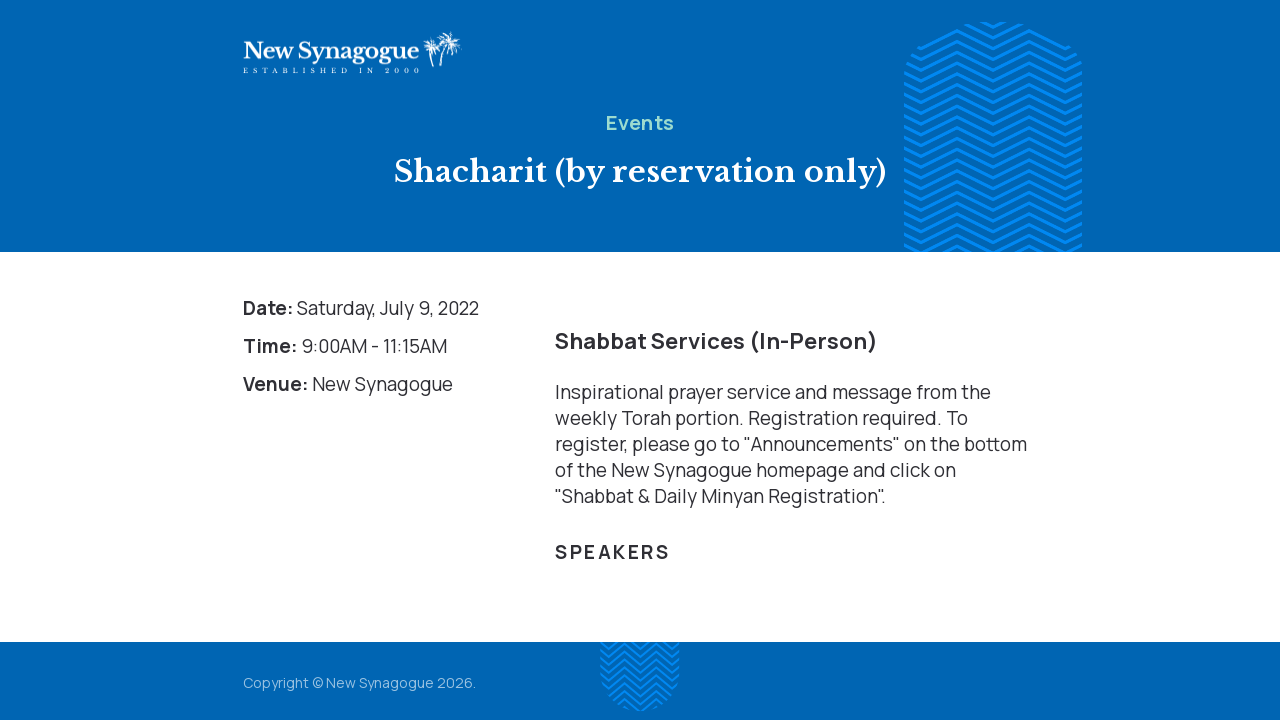

--- FILE ---
content_type: text/html; charset=UTF-8
request_url: https://www.newsynagogue.org/events/shacharit-by-reservation-only-4/?print=true
body_size: 1900
content:
<html>

<head>
    <meta charset="utf-8">
    <meta name="viewport" content="width=device-width, initial-scale=1, shrink-to-fit=no">
    <link rel="preconnect" href="https://fonts.gstatic.com">
    <link rel="preconnect" href="https://fonts.gstatic.com">
    <link href="https://fonts.googleapis.com/css2?family=Manrope:wght@400;500;600;700&display=swap" rel="stylesheet">
    <link rel="preconnect" href="https://fonts.gstatic.com">
    <link href="https://fonts.googleapis.com/css2?family=Libre+Baskerville:wght@700&display=swap" rel="stylesheet">
    <style>
        *,
        *::before,
        *::after {
            box-sizing: border-box;
        }

        html {
            -webkit-print-color-adjust: exact;
            -moz-print-color-adjust: exact;
        }

        .container {
            max-width: 800px;
            margin: 0 auto;
        }

        body {
            font-family: 'Manrope', sans-serif;
            color: #2F2F35;
            font-size: 19px;
            line-height: 31px;
            font-weight: 500;
            margin: 0;
        }

        p {
            margin-bottom: 30px;
            margin-top: 0;
        }

        .banner {
            padding: 28px 30px 40px;
            background-color: #0065B3;
            color: #ffffff;
            background-size: 180px 232px;
            background-position: 82% bottom;
            background-repeat: no-repeat;
            background-image: url(https://www.newsynagogue.org/app/themes/newsynagogue/assets/images/bgimg.png);
        }

        .event-detail {
            padding: 40px 15px 50px;

        }

        .event-detail .event-short {
            width: 33%;
            vertical-align: top;
        }

        .event-detail .event-desc {
            width: 60%;
            padding-left: 30px;
        }

        .event-detail .event-desc h4 {
            text-transform: uppercase;
            letter-spacing: 2.5px;
            font-weight: 800;
        }

        .event-detail .event-short p {
            margin-bottom: 12px;
        }

        .event-detail .event-desc table {
            background-color: #EEF4F5;
            padding: 32px 32px 32px 50px;
            margin-bottom: 15px;
            position: relative;
            width: calc(100% - 35px);
            margin-left: 35px;
        }

        .event-detail .event-desc table .img-wrap {
            position: absolute;
            top: 50%;
            transform: translateY(-50%);
            left: -35px;

        }

        .event-detail .event-desc table .img-wrap {
            max-width: 100%;
            max-height: 76px;
        }


        .event-detail .event-desc table .img-wrap {
            width: 80px;
        }

        .event-detail .event-desc table h3 {
            margin: 0;
            font-size: 20px;
            line-height: 30px;
            font-family: 'Libre Baskerville', serif;
            font-weight: 700;
        }

        .banner .page-title {
            text-align: center;
            color: #ffffff;
        }

        .banner .page-title h5 {
            color: #9CDBCF;
            font-size: 20px;
            line-height: 26px;
            letter-spacing: 0.1px;
            margin-bottom: 16px;
        }

        .banner .page-title h1 {
            line-height: 1.34;
            margin-top: 0;
            font-family: 'Libre Baskerville', serif;
            font-weight: 700;
            font-size: 30px;
        }



        td {
            vertical-align: middle;
            margin: 0;
            line-height: normal;
        }

        .page-wrapper {
            overflow: hidden;
            width: 100%;
            display: block;
        }

        table {
            width: 100%;
            font-size: 19px;
            line-height: 31px;
        }

        .banner.footer-banner {
            padding: 28px;
            background-position: center top;
            background-size: 80px;
            background-image: url(https://www.newsynagogue.org/app/themes/newsynagogue/assets/images/graphic-footer.svg);
        }

        .footer-banner p {
            font-size: 14px;
            line-height: 20px;
            opacity: 0.6;
            margin-bottom: 0;
            color: #ffffff;
        }

        .footer-banner .social-links a {
            margin-left: 15px;
        }

        .footer-banner .social-links {
            text-align: right;
        }

        .footer-banner a {
            font-size: 14px;
            line-height: 20px;
            display: inline-block;
            color: #ffffff;
            text-decoration: none;
        }

        @media (max-width:500px) {
            .event-detail .event-short {
                width: 100%;
                display: block;
            }

            .event-detail .event-desc {
                width: 100%;
                display: block;
                padding: 0;
            }

            .banner.footer-banner td {
                width: 100%;
                display: block;
            }

            .footer-banner .social-links {
                text-align: center;
                padding-top: 20px;
            }
        }
    </style>
</head>

<body>
    <div class="page-wrapper">
        <div class="banner">
            <div class="container">
                <table>
                    <tr>
                        <td><a href="javscript:;"><img src="https://www.newsynagogue.org/app/themes/newsynagogue/assets/images/graphic-logo.png" width="219" height="43" /></a></td>
                    </tr>
                </table>
                <div class="page-title">
                    <h5>Events</h5>
                    <h1>Shacharit (by reservation only)</h1>
                </div>
            </div>

        </div>
        <div class="event-detail">
            <div class="container">
                <table>
                    <tr>
		            		                        <td class="event-short">
	                            			                    	<p><strong>Date:</strong> Saturday, July 9, 2022</p>
			                				                				                    	<p><strong>Time:</strong> 9:00AM - 11:15AM</p>
			                    			                    			                    	<p><strong>Venue:</strong> New Synagogue</p>
			                		                        </td>
                    	                        <td class="event-desc">
                        				                	<p><h3>Shabbat Services (In-Person)</h3>
Inspirational prayer service and message from the weekly Torah portion. Registration required. To register, please go to "Announcements" on the bottom of the New Synagogue homepage and click on "Shabbat &amp; Daily Minyan Registration".</p>
			                                            <h4>Speakers</h4>
                                                    </td>
                    </tr>
                </table>
            </div>
        </div>
        <div class="banner footer-banner">
            <div class="container">
                <table>
                    <tr>
                        <td>
                            <p>Copyright © New Synagogue 2026.</p>
                        </td>
                    </tr>
                </table>
            </div>
        </div>
    </div>

</body>
<script type="text/javascript">
    document.title='shacharit_(by_reservation_only)';
	window.print();
	window.onfocus=function(){ window.close();}
</script>
</html>
